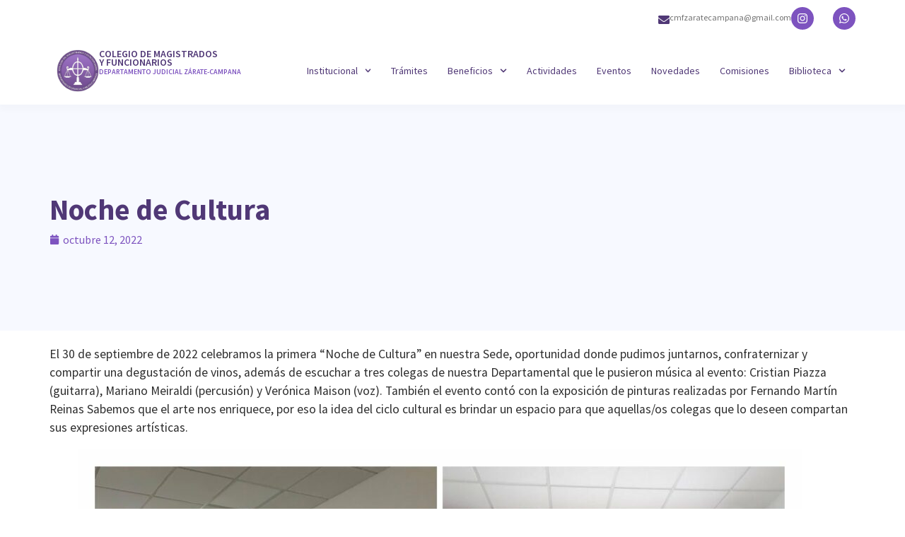

--- FILE ---
content_type: text/css; charset=UTF-8
request_url: https://cmfzaratecampana.com.ar/wp-content/uploads/elementor/css/post-5.css?ver=1768306862
body_size: 126
content:
.elementor-kit-5{--e-global-color-primary:#503876;--e-global-color-secondary:#7D53BF;--e-global-color-text:#707070;--e-global-color-accent:#61CE70;--e-global-color-732be41:#8DA8FF;--e-global-color-0c6a1cb:#2A417C;--e-global-color-7174f86:#2E2E2E;--e-global-typography-primary-font-family:"Source Sans Pro";--e-global-typography-primary-font-weight:600;--e-global-typography-secondary-font-family:"Source Sans Pro";--e-global-typography-secondary-font-weight:400;--e-global-typography-text-font-family:"Source Sans Pro";--e-global-typography-text-font-weight:400;--e-global-typography-accent-font-family:"Source Sans Pro";--e-global-typography-accent-font-weight:500;color:#272727;font-family:"Source Sans Pro", Sans-serif;font-weight:400;}.elementor-kit-5 button,.elementor-kit-5 input[type="button"],.elementor-kit-5 input[type="submit"],.elementor-kit-5 .elementor-button{background-color:var( --e-global-color-secondary );color:#FFFFFF;}.elementor-kit-5 button:hover,.elementor-kit-5 button:focus,.elementor-kit-5 input[type="button"]:hover,.elementor-kit-5 input[type="button"]:focus,.elementor-kit-5 input[type="submit"]:hover,.elementor-kit-5 input[type="submit"]:focus,.elementor-kit-5 .elementor-button:hover,.elementor-kit-5 .elementor-button:focus{background-color:var( --e-global-color-primary );}.elementor-kit-5 e-page-transition{background-color:#FFBC7D;}.elementor-kit-5 p{margin-block-end:1em;}.elementor-kit-5 a{color:var( --e-global-color-primary );}.elementor-kit-5 h1{color:#503876;font-family:"Source Sans Pro", Sans-serif;font-size:2.6em;font-weight:700;}.elementor-kit-5 h2{color:var( --e-global-color-0c6a1cb );font-size:2em;}.elementor-section.elementor-section-boxed > .elementor-container{max-width:1140px;}.e-con{--container-max-width:1140px;}.elementor-widget:not(:last-child){margin-block-end:20px;}.elementor-element{--widgets-spacing:20px 20px;--widgets-spacing-row:20px;--widgets-spacing-column:20px;}{}h1.entry-title{display:var(--page-title-display);}.site-header .site-branding{flex-direction:column;align-items:stretch;}.site-header{padding-inline-end:0px;padding-inline-start:0px;}.site-footer .site-branding{flex-direction:column;align-items:stretch;}@media(max-width:1024px){.elementor-section.elementor-section-boxed > .elementor-container{max-width:1024px;}.e-con{--container-max-width:1024px;}}@media(max-width:767px){.elementor-kit-5 h1{font-size:2em;}.elementor-kit-5 h2{font-size:1.6em;}.elementor-section.elementor-section-boxed > .elementor-container{max-width:767px;}.e-con{--container-max-width:767px;}}

--- FILE ---
content_type: text/css; charset=UTF-8
request_url: https://cmfzaratecampana.com.ar/wp-content/uploads/elementor/css/post-2877.css?ver=1768306863
body_size: 1611
content:
.elementor-2877 .elementor-element.elementor-element-5ff57561{--display:flex;--flex-direction:row;--container-widget-width:calc( ( 1 - var( --container-widget-flex-grow ) ) * 100% );--container-widget-height:100%;--container-widget-flex-grow:1;--container-widget-align-self:stretch;--flex-wrap-mobile:wrap;--justify-content:flex-end;--align-items:center;--gap:16px 16px;--row-gap:16px;--column-gap:16px;}.elementor-2877 .elementor-element.elementor-element-2ccc6741{--display:flex;--flex-direction:row;--container-widget-width:calc( ( 1 - var( --container-widget-flex-grow ) ) * 100% );--container-widget-height:100%;--container-widget-flex-grow:1;--container-widget-align-self:stretch;--flex-wrap-mobile:wrap;--justify-content:flex-start;--align-items:center;--gap:6px 6px;--row-gap:6px;--column-gap:6px;--margin-top:0px;--margin-bottom:0px;--margin-left:0px;--margin-right:0px;--padding-top:0px;--padding-bottom:0px;--padding-left:0px;--padding-right:0px;}.elementor-2877 .elementor-element.elementor-element-2ccc6741.e-con{--flex-grow:0;--flex-shrink:1;}.elementor-widget-icon.elementor-view-stacked .elementor-icon{background-color:var( --e-global-color-primary );}.elementor-widget-icon.elementor-view-framed .elementor-icon, .elementor-widget-icon.elementor-view-default .elementor-icon{color:var( --e-global-color-primary );border-color:var( --e-global-color-primary );}.elementor-widget-icon.elementor-view-framed .elementor-icon, .elementor-widget-icon.elementor-view-default .elementor-icon svg{fill:var( --e-global-color-primary );}.elementor-2877 .elementor-element.elementor-element-97c51c7 > .elementor-widget-container{padding:7px 0px 0px 0px;}.elementor-2877 .elementor-element.elementor-element-97c51c7 .elementor-icon-wrapper{text-align:center;}.elementor-2877 .elementor-element.elementor-element-97c51c7 .elementor-icon{font-size:16px;}.elementor-2877 .elementor-element.elementor-element-97c51c7 .elementor-icon svg{height:16px;}.elementor-widget-heading .elementor-heading-title{font-family:var( --e-global-typography-primary-font-family ), Sans-serif;font-weight:var( --e-global-typography-primary-font-weight );line-height:var( --e-global-typography-primary-line-height );word-spacing:var( --e-global-typography-primary-word-spacing );color:var( --e-global-color-primary );}.elementor-2877 .elementor-element.elementor-element-98dde0d .elementor-heading-title{font-family:"Source Sans Pro", Sans-serif;font-size:12px;font-weight:400;color:var( --e-global-color-text );}.elementor-2877 .elementor-element.elementor-element-16f4aced{--grid-template-columns:repeat(0, auto);width:auto;max-width:auto;--icon-size:16px;--grid-column-gap:24px;--grid-row-gap:0px;}.elementor-2877 .elementor-element.elementor-element-16f4aced .elementor-widget-container{text-align:right;}.elementor-2877 .elementor-element.elementor-element-16f4aced > .elementor-widget-container{padding:0px 0px 0px 0px;}.elementor-2877 .elementor-element.elementor-element-16f4aced .elementor-social-icon{background-color:#7D53BF;--icon-padding:0.5em;}.elementor-2877 .elementor-element.elementor-element-79d613af{--display:flex;--flex-direction:row;--container-widget-width:calc( ( 1 - var( --container-widget-flex-grow ) ) * 100% );--container-widget-height:100%;--container-widget-flex-grow:1;--container-widget-align-self:stretch;--flex-wrap-mobile:wrap;--justify-content:space-between;--align-items:center;--overlay-opacity:0.5;--border-radius:0px 0px 0px 0px;box-shadow:0px 6px 8px 2px rgba(0, 0, 0, 0.02);--padding-top:8px;--padding-bottom:08px;--padding-left:20px;--padding-right:20px;--z-index:9999;}.elementor-2877 .elementor-element.elementor-element-79d613af:not(.elementor-motion-effects-element-type-background), .elementor-2877 .elementor-element.elementor-element-79d613af > .elementor-motion-effects-container > .elementor-motion-effects-layer{background-color:#FFFFFF;}.elementor-2877 .elementor-element.elementor-element-79d613af::before, .elementor-2877 .elementor-element.elementor-element-79d613af > .elementor-background-video-container::before, .elementor-2877 .elementor-element.elementor-element-79d613af > .e-con-inner > .elementor-background-video-container::before, .elementor-2877 .elementor-element.elementor-element-79d613af > .elementor-background-slideshow::before, .elementor-2877 .elementor-element.elementor-element-79d613af > .e-con-inner > .elementor-background-slideshow::before, .elementor-2877 .elementor-element.elementor-element-79d613af > .elementor-motion-effects-container > .elementor-motion-effects-layer::before{background-color:#FFFFFF;--background-overlay:'';}.elementor-2877 .elementor-element.elementor-element-79d613af.jet-sticky-section--stuck.jet-sticky-transition-in, .elementor-2877 .elementor-element.elementor-element-79d613af.jet-sticky-section--stuck.jet-sticky-transition-out{transition:margin 0.1s, padding 0.1s, background 0.1s, box-shadow 0.1s;}.elementor-2877 .elementor-element.elementor-element-79d613af.jet-sticky-section--stuck.jet-sticky-transition-in > .elementor-container, .elementor-2877 .elementor-element.elementor-element-79d613af.jet-sticky-section--stuck.jet-sticky-transition-out > .elementor-container{transition:min-height 0.1s;}.elementor-2877 .elementor-element.elementor-element-78159b3{--display:flex;--flex-direction:row;--container-widget-width:calc( ( 1 - var( --container-widget-flex-grow ) ) * 100% );--container-widget-height:100%;--container-widget-flex-grow:1;--container-widget-align-self:stretch;--flex-wrap-mobile:wrap;--align-items:center;}.elementor-2877 .elementor-element.elementor-element-78159b3.e-con{--flex-grow:0;--flex-shrink:0;}.elementor-widget-theme-site-logo .widget-image-caption{color:var( --e-global-color-text );font-family:var( --e-global-typography-text-font-family ), Sans-serif;font-weight:var( --e-global-typography-text-font-weight );line-height:var( --e-global-typography-text-line-height );word-spacing:var( --e-global-typography-text-word-spacing );}.elementor-2877 .elementor-element.elementor-element-3cf5f264 img{width:60px;}.elementor-2877 .elementor-element.elementor-element-d49405a > .elementor-widget-container{margin:0px 0px 0px 0px;}.elementor-2877 .elementor-element.elementor-element-d49405a .elementor-heading-title{font-family:"Source Sans Pro", Sans-serif;font-size:14px;font-weight:600;text-transform:capitalize;line-height:0.9em;color:var( --e-global-color-primary );}.elementor-widget-nav-menu .elementor-nav-menu .elementor-item{font-family:var( --e-global-typography-primary-font-family ), Sans-serif;font-weight:var( --e-global-typography-primary-font-weight );line-height:var( --e-global-typography-primary-line-height );word-spacing:var( --e-global-typography-primary-word-spacing );}.elementor-widget-nav-menu .elementor-nav-menu--main .elementor-item{color:var( --e-global-color-text );fill:var( --e-global-color-text );}.elementor-widget-nav-menu .elementor-nav-menu--main .elementor-item:hover,
					.elementor-widget-nav-menu .elementor-nav-menu--main .elementor-item.elementor-item-active,
					.elementor-widget-nav-menu .elementor-nav-menu--main .elementor-item.highlighted,
					.elementor-widget-nav-menu .elementor-nav-menu--main .elementor-item:focus{color:var( --e-global-color-accent );fill:var( --e-global-color-accent );}.elementor-widget-nav-menu .elementor-nav-menu--main:not(.e--pointer-framed) .elementor-item:before,
					.elementor-widget-nav-menu .elementor-nav-menu--main:not(.e--pointer-framed) .elementor-item:after{background-color:var( --e-global-color-accent );}.elementor-widget-nav-menu .e--pointer-framed .elementor-item:before,
					.elementor-widget-nav-menu .e--pointer-framed .elementor-item:after{border-color:var( --e-global-color-accent );}.elementor-widget-nav-menu{--e-nav-menu-divider-color:var( --e-global-color-text );}.elementor-widget-nav-menu .elementor-nav-menu--dropdown .elementor-item, .elementor-widget-nav-menu .elementor-nav-menu--dropdown  .elementor-sub-item{font-family:var( --e-global-typography-accent-font-family ), Sans-serif;font-weight:var( --e-global-typography-accent-font-weight );word-spacing:var( --e-global-typography-accent-word-spacing );}.elementor-2877 .elementor-element.elementor-element-6175bcf4{--e-transform-transition-duration:100ms;--nav-menu-icon-size:30px;}.elementor-2877 .elementor-element.elementor-element-6175bcf4 .elementor-menu-toggle{margin-left:auto;background-color:rgba(0,0,0,0);border-width:0px;border-radius:0px;}.elementor-2877 .elementor-element.elementor-element-6175bcf4 .elementor-nav-menu .elementor-item{font-family:"Source Sans Pro", Sans-serif;font-size:14px;font-weight:500;text-transform:capitalize;}.elementor-2877 .elementor-element.elementor-element-6175bcf4 .elementor-nav-menu--main .elementor-item{color:var( --e-global-color-primary );fill:var( --e-global-color-primary );padding-left:14px;padding-right:14px;}.elementor-2877 .elementor-element.elementor-element-6175bcf4 .elementor-nav-menu--main .elementor-item:hover,
					.elementor-2877 .elementor-element.elementor-element-6175bcf4 .elementor-nav-menu--main .elementor-item.elementor-item-active,
					.elementor-2877 .elementor-element.elementor-element-6175bcf4 .elementor-nav-menu--main .elementor-item.highlighted,
					.elementor-2877 .elementor-element.elementor-element-6175bcf4 .elementor-nav-menu--main .elementor-item:focus{color:var( --e-global-color-secondary );fill:var( --e-global-color-secondary );}.elementor-2877 .elementor-element.elementor-element-6175bcf4 .elementor-nav-menu--main:not(.e--pointer-framed) .elementor-item:before,
					.elementor-2877 .elementor-element.elementor-element-6175bcf4 .elementor-nav-menu--main:not(.e--pointer-framed) .elementor-item:after{background-color:var( --e-global-color-primary );}.elementor-2877 .elementor-element.elementor-element-6175bcf4 .e--pointer-framed .elementor-item:before,
					.elementor-2877 .elementor-element.elementor-element-6175bcf4 .e--pointer-framed .elementor-item:after{border-color:var( --e-global-color-primary );}.elementor-2877 .elementor-element.elementor-element-6175bcf4 .elementor-nav-menu--main .elementor-item.elementor-item-active{color:var( --e-global-color-primary );}.elementor-2877 .elementor-element.elementor-element-6175bcf4 .e--pointer-framed .elementor-item:before{border-width:1px;}.elementor-2877 .elementor-element.elementor-element-6175bcf4 .e--pointer-framed.e--animation-draw .elementor-item:before{border-width:0 0 1px 1px;}.elementor-2877 .elementor-element.elementor-element-6175bcf4 .e--pointer-framed.e--animation-draw .elementor-item:after{border-width:1px 1px 0 0;}.elementor-2877 .elementor-element.elementor-element-6175bcf4 .e--pointer-framed.e--animation-corners .elementor-item:before{border-width:1px 0 0 1px;}.elementor-2877 .elementor-element.elementor-element-6175bcf4 .e--pointer-framed.e--animation-corners .elementor-item:after{border-width:0 1px 1px 0;}.elementor-2877 .elementor-element.elementor-element-6175bcf4 .e--pointer-underline .elementor-item:after,
					 .elementor-2877 .elementor-element.elementor-element-6175bcf4 .e--pointer-overline .elementor-item:before,
					 .elementor-2877 .elementor-element.elementor-element-6175bcf4 .e--pointer-double-line .elementor-item:before,
					 .elementor-2877 .elementor-element.elementor-element-6175bcf4 .e--pointer-double-line .elementor-item:after{height:1px;}.elementor-2877 .elementor-element.elementor-element-6175bcf4 .elementor-nav-menu--dropdown a, .elementor-2877 .elementor-element.elementor-element-6175bcf4 .elementor-menu-toggle{color:var( --e-global-color-primary );fill:var( --e-global-color-primary );}.elementor-2877 .elementor-element.elementor-element-6175bcf4 .elementor-nav-menu--dropdown a:hover,
					.elementor-2877 .elementor-element.elementor-element-6175bcf4 .elementor-nav-menu--dropdown a:focus,
					.elementor-2877 .elementor-element.elementor-element-6175bcf4 .elementor-nav-menu--dropdown a.elementor-item-active,
					.elementor-2877 .elementor-element.elementor-element-6175bcf4 .elementor-nav-menu--dropdown a.highlighted,
					.elementor-2877 .elementor-element.elementor-element-6175bcf4 .elementor-menu-toggle:hover,
					.elementor-2877 .elementor-element.elementor-element-6175bcf4 .elementor-menu-toggle:focus{color:var( --e-global-color-primary );}.elementor-2877 .elementor-element.elementor-element-6175bcf4 .elementor-nav-menu--dropdown a:hover,
					.elementor-2877 .elementor-element.elementor-element-6175bcf4 .elementor-nav-menu--dropdown a:focus,
					.elementor-2877 .elementor-element.elementor-element-6175bcf4 .elementor-nav-menu--dropdown a.elementor-item-active,
					.elementor-2877 .elementor-element.elementor-element-6175bcf4 .elementor-nav-menu--dropdown a.highlighted{background-color:#E7D7FF40;}.elementor-2877 .elementor-element.elementor-element-6175bcf4 .elementor-nav-menu--dropdown .elementor-item, .elementor-2877 .elementor-element.elementor-element-6175bcf4 .elementor-nav-menu--dropdown  .elementor-sub-item{font-family:"Source Sans Pro", Sans-serif;font-size:14px;font-weight:500;text-transform:capitalize;letter-spacing:0.1px;}.elementor-2877 .elementor-element.elementor-element-6175bcf4 .elementor-nav-menu--dropdown a{padding-left:40px;padding-right:40px;padding-top:20px;padding-bottom:20px;}.elementor-2877 .elementor-element.elementor-element-6175bcf4 .elementor-nav-menu--dropdown li:not(:last-child){border-style:solid;border-color:#E7D7FF;border-bottom-width:1px;}.elementor-2877 .elementor-element.elementor-element-6175bcf4 div.elementor-menu-toggle{color:var( --e-global-color-primary );}.elementor-2877 .elementor-element.elementor-element-6175bcf4 div.elementor-menu-toggle svg{fill:var( --e-global-color-primary );}.elementor-2877 .elementor-element.elementor-element-6175bcf4 div.elementor-menu-toggle:hover, .elementor-2877 .elementor-element.elementor-element-6175bcf4 div.elementor-menu-toggle:focus{color:var( --e-global-color-secondary );}.elementor-2877 .elementor-element.elementor-element-6175bcf4 div.elementor-menu-toggle:hover svg, .elementor-2877 .elementor-element.elementor-element-6175bcf4 div.elementor-menu-toggle:focus svg{fill:var( --e-global-color-secondary );}.elementor-theme-builder-content-area{height:400px;}.elementor-location-header:before, .elementor-location-footer:before{content:"";display:table;clear:both;}@media(min-width:768px){.elementor-2877 .elementor-element.elementor-element-78159b3{--width:24.571%;}}@media(max-width:1024px){.elementor-2877 .elementor-element.elementor-element-5ff57561{--margin-top:0px;--margin-bottom:0px;--margin-left:0px;--margin-right:0px;--padding-top:8px;--padding-bottom:8px;--padding-left:8px;--padding-right:8px;}.elementor-2877 .elementor-element.elementor-element-2ccc6741{--justify-content:flex-start;--margin-top:0px;--margin-bottom:0px;--margin-left:0px;--margin-right:0px;--padding-top:0px;--padding-bottom:0px;--padding-left:0px;--padding-right:0px;}.elementor-widget-heading .elementor-heading-title{line-height:var( --e-global-typography-primary-line-height );word-spacing:var( --e-global-typography-primary-word-spacing );}.elementor-2877 .elementor-element.elementor-element-16f4aced{--icon-size:10px;--grid-column-gap:21px;}.elementor-2877 .elementor-element.elementor-element-79d613af{--flex-direction:row;--container-widget-width:initial;--container-widget-height:100%;--container-widget-flex-grow:1;--container-widget-align-self:stretch;--flex-wrap-mobile:wrap;--justify-content:space-between;--padding-top:0px;--padding-bottom:0px;--padding-left:20px;--padding-right:20px;}.elementor-widget-theme-site-logo .widget-image-caption{line-height:var( --e-global-typography-text-line-height );word-spacing:var( --e-global-typography-text-word-spacing );}.elementor-widget-nav-menu .elementor-nav-menu .elementor-item{line-height:var( --e-global-typography-primary-line-height );word-spacing:var( --e-global-typography-primary-word-spacing );}.elementor-widget-nav-menu .elementor-nav-menu--dropdown .elementor-item, .elementor-widget-nav-menu .elementor-nav-menu--dropdown  .elementor-sub-item{word-spacing:var( --e-global-typography-accent-word-spacing );}.elementor-2877 .elementor-element.elementor-element-6175bcf4 > .elementor-widget-container{margin:0px 0px 0px 0px;padding:0px 0px 0px 0px;}.elementor-2877 .elementor-element.elementor-element-6175bcf4 .e--pointer-framed .elementor-item:before{border-width:1px;}.elementor-2877 .elementor-element.elementor-element-6175bcf4 .e--pointer-framed.e--animation-draw .elementor-item:before{border-width:0 0 1px 1px;}.elementor-2877 .elementor-element.elementor-element-6175bcf4 .e--pointer-framed.e--animation-draw .elementor-item:after{border-width:1px 1px 0 0;}.elementor-2877 .elementor-element.elementor-element-6175bcf4 .e--pointer-framed.e--animation-corners .elementor-item:before{border-width:1px 0 0 1px;}.elementor-2877 .elementor-element.elementor-element-6175bcf4 .e--pointer-framed.e--animation-corners .elementor-item:after{border-width:0 1px 1px 0;}.elementor-2877 .elementor-element.elementor-element-6175bcf4 .e--pointer-underline .elementor-item:after,
					 .elementor-2877 .elementor-element.elementor-element-6175bcf4 .e--pointer-overline .elementor-item:before,
					 .elementor-2877 .elementor-element.elementor-element-6175bcf4 .e--pointer-double-line .elementor-item:before,
					 .elementor-2877 .elementor-element.elementor-element-6175bcf4 .e--pointer-double-line .elementor-item:after{height:1px;}.elementor-2877 .elementor-element.elementor-element-6175bcf4 .elementor-nav-menu--main .elementor-item{padding-top:5px;padding-bottom:5px;}.elementor-2877 .elementor-element.elementor-element-6175bcf4 .elementor-nav-menu--dropdown .elementor-item, .elementor-2877 .elementor-element.elementor-element-6175bcf4 .elementor-nav-menu--dropdown  .elementor-sub-item{font-size:1.2em;}}@media(max-width:767px){.elementor-2877 .elementor-element.elementor-element-5ff57561{--justify-content:space-evenly;--gap:2em 2em;--row-gap:2em;--column-gap:2em;--margin-top:0px;--margin-bottom:0px;--margin-left:0px;--margin-right:0px;--padding-top:8px;--padding-bottom:8px;--padding-left:8px;--padding-right:8px;}.elementor-2877 .elementor-element.elementor-element-2ccc6741{--flex-direction:row;--container-widget-width:initial;--container-widget-height:100%;--container-widget-flex-grow:1;--container-widget-align-self:stretch;--flex-wrap-mobile:wrap;--gap:8px 8px;--row-gap:8px;--column-gap:8px;--flex-wrap:nowrap;--margin-top:0px;--margin-bottom:0px;--margin-left:0px;--margin-right:0px;--padding-top:0px;--padding-bottom:0px;--padding-left:0px;--padding-right:0px;}.elementor-2877 .elementor-element.elementor-element-2ccc6741.e-con{--order:-99999 /* order start hack */;--flex-grow:0;--flex-shrink:0;}.elementor-2877 .elementor-element.elementor-element-97c51c7 > .elementor-widget-container{margin:0px 0px 0px 0px;}.elementor-2877 .elementor-element.elementor-element-97c51c7 .elementor-icon-wrapper{text-align:start;}.elementor-widget-heading .elementor-heading-title{line-height:var( --e-global-typography-primary-line-height );word-spacing:var( --e-global-typography-primary-word-spacing );}.elementor-2877 .elementor-element.elementor-element-98dde0d{text-align:start;}.elementor-2877 .elementor-element.elementor-element-16f4aced{--grid-template-columns:repeat(0, auto);--icon-size:16px;--grid-column-gap:16px;}.elementor-2877 .elementor-element.elementor-element-16f4aced .elementor-widget-container{text-align:right;}.elementor-2877 .elementor-element.elementor-element-16f4aced.elementor-element{--align-self:center;--order:99999 /* order end hack */;--flex-grow:0;--flex-shrink:0;}.elementor-2877 .elementor-element.elementor-element-79d613af{--content-width:100%;--flex-direction:row;--container-widget-width:calc( ( 1 - var( --container-widget-flex-grow ) ) * 100% );--container-widget-height:100%;--container-widget-flex-grow:1;--container-widget-align-self:stretch;--flex-wrap-mobile:wrap;--justify-content:space-between;--align-items:center;--gap:6px 6px;--row-gap:6px;--column-gap:6px;--flex-wrap:nowrap;--margin-top:2px;--margin-bottom:0px;--margin-left:0px;--margin-right:0px;--padding-top:2px;--padding-bottom:0px;--padding-left:20px;--padding-right:20px;}.elementor-2877 .elementor-element.elementor-element-78159b3{--justify-content:flex-start;--gap:0.6em 0.6em;--row-gap:0.6em;--column-gap:0.6em;--padding-top:0px;--padding-bottom:0px;--padding-left:0px;--padding-right:0px;}.elementor-widget-theme-site-logo .widget-image-caption{line-height:var( --e-global-typography-text-line-height );word-spacing:var( --e-global-typography-text-word-spacing );}.elementor-2877 .elementor-element.elementor-element-3cf5f264{width:initial;max-width:initial;text-align:center;}.elementor-2877 .elementor-element.elementor-element-3cf5f264 > .elementor-widget-container{padding:4px 0px 4px 0px;}.elementor-2877 .elementor-element.elementor-element-3cf5f264 img{width:50px;height:50px;}.elementor-2877 .elementor-element.elementor-element-d49405a{text-align:start;}.elementor-2877 .elementor-element.elementor-element-d49405a .elementor-heading-title{font-size:0.9em;}.elementor-widget-nav-menu .elementor-nav-menu .elementor-item{line-height:var( --e-global-typography-primary-line-height );word-spacing:var( --e-global-typography-primary-word-spacing );}.elementor-widget-nav-menu .elementor-nav-menu--dropdown .elementor-item, .elementor-widget-nav-menu .elementor-nav-menu--dropdown  .elementor-sub-item{word-spacing:var( --e-global-typography-accent-word-spacing );}.elementor-2877 .elementor-element.elementor-element-6175bcf4 .e--pointer-framed .elementor-item:before{border-width:20px;}.elementor-2877 .elementor-element.elementor-element-6175bcf4 .e--pointer-framed.e--animation-draw .elementor-item:before{border-width:0 0 20px 20px;}.elementor-2877 .elementor-element.elementor-element-6175bcf4 .e--pointer-framed.e--animation-draw .elementor-item:after{border-width:20px 20px 0 0;}.elementor-2877 .elementor-element.elementor-element-6175bcf4 .e--pointer-framed.e--animation-corners .elementor-item:before{border-width:20px 0 0 20px;}.elementor-2877 .elementor-element.elementor-element-6175bcf4 .e--pointer-framed.e--animation-corners .elementor-item:after{border-width:0 20px 20px 0;}.elementor-2877 .elementor-element.elementor-element-6175bcf4 .e--pointer-underline .elementor-item:after,
					 .elementor-2877 .elementor-element.elementor-element-6175bcf4 .e--pointer-overline .elementor-item:before,
					 .elementor-2877 .elementor-element.elementor-element-6175bcf4 .e--pointer-double-line .elementor-item:before,
					 .elementor-2877 .elementor-element.elementor-element-6175bcf4 .e--pointer-double-line .elementor-item:after{height:20px;}.elementor-2877 .elementor-element.elementor-element-6175bcf4 .elementor-nav-menu--main .elementor-item{padding-left:20px;padding-right:20px;}.elementor-2877 .elementor-element.elementor-element-6175bcf4{--e-nav-menu-horizontal-menu-item-margin:calc( 20px / 2 );--nav-menu-icon-size:26px;}.elementor-2877 .elementor-element.elementor-element-6175bcf4 .elementor-nav-menu--main:not(.elementor-nav-menu--layout-horizontal) .elementor-nav-menu > li:not(:last-child){margin-bottom:20px;}.elementor-2877 .elementor-element.elementor-element-6175bcf4 .elementor-nav-menu--dropdown .elementor-item, .elementor-2877 .elementor-element.elementor-element-6175bcf4 .elementor-nav-menu--dropdown  .elementor-sub-item{font-size:1.1em;}.elementor-2877 .elementor-element.elementor-element-6175bcf4 .elementor-nav-menu--dropdown a{padding-left:20px;padding-right:20px;padding-top:20px;padding-bottom:20px;}}/* Start custom CSS for container, class: .elementor-element-2ccc6741 */.elementor-2877 .elementor-element.elementor-element-2ccc6741{width:auto; }/* End custom CSS */
/* Start custom CSS for container, class: .elementor-element-78159b3 */.elementor-2877 .elementor-element.elementor-element-78159b3{width:auto;}/* End custom CSS */

--- FILE ---
content_type: text/css; charset=UTF-8
request_url: https://cmfzaratecampana.com.ar/wp-content/uploads/elementor/css/post-256.css?ver=1768306863
body_size: 767
content:
.elementor-256 .elementor-element.elementor-element-6244e83{--display:flex;--flex-direction:row;--container-widget-width:initial;--container-widget-height:100%;--container-widget-flex-grow:1;--container-widget-align-self:stretch;--flex-wrap-mobile:wrap;--margin-top:0px;--margin-bottom:0px;--margin-left:0px;--margin-right:0px;--padding-top:54px;--padding-bottom:60px;--padding-left:0px;--padding-right:0px;}.elementor-256 .elementor-element.elementor-element-6244e83:not(.elementor-motion-effects-element-type-background), .elementor-256 .elementor-element.elementor-element-6244e83 > .elementor-motion-effects-container > .elementor-motion-effects-layer{background-color:#282828;}.elementor-256 .elementor-element.elementor-element-6244e83.e-con{--align-self:flex-end;}.elementor-256 .elementor-element.elementor-element-ee09492{--display:flex;--flex-direction:row;--container-widget-width:calc( ( 1 - var( --container-widget-flex-grow ) ) * 100% );--container-widget-height:100%;--container-widget-flex-grow:1;--container-widget-align-self:stretch;--flex-wrap-mobile:wrap;--justify-content:flex-start;--align-items:center;--flex-wrap:nowrap;}.elementor-256 .elementor-element.elementor-element-ee09492.e-con{--align-self:flex-start;--flex-grow:0;--flex-shrink:1;}.elementor-256 .elementor-element.elementor-element-0ff9448{--display:flex;--flex-direction:row;--container-widget-width:initial;--container-widget-height:100%;--container-widget-flex-grow:1;--container-widget-align-self:stretch;--flex-wrap-mobile:wrap;}.elementor-256 .elementor-element.elementor-element-0ff9448.e-con{--flex-grow:0;--flex-shrink:0;}.elementor-256 .elementor-element.elementor-element-df756e2{--display:flex;--flex-direction:column;--container-widget-width:calc( ( 1 - var( --container-widget-flex-grow ) ) * 100% );--container-widget-height:initial;--container-widget-flex-grow:0;--container-widget-align-self:initial;--flex-wrap-mobile:wrap;--align-items:flex-start;--flex-wrap:nowrap;}.elementor-256 .elementor-element.elementor-element-df756e2.e-con{--align-self:flex-start;--order:-99999 /* order start hack */;--flex-grow:2;--flex-shrink:1;}.elementor-widget-image .widget-image-caption{color:var( --e-global-color-text );font-family:var( --e-global-typography-text-font-family ), Sans-serif;font-weight:var( --e-global-typography-text-font-weight );line-height:var( --e-global-typography-text-line-height );word-spacing:var( --e-global-typography-text-word-spacing );}.elementor-256 .elementor-element.elementor-element-0cbe99a img{width:94px;}.elementor-widget-heading .elementor-heading-title{font-family:var( --e-global-typography-primary-font-family ), Sans-serif;font-weight:var( --e-global-typography-primary-font-weight );line-height:var( --e-global-typography-primary-line-height );word-spacing:var( --e-global-typography-primary-word-spacing );color:var( --e-global-color-primary );}.elementor-256 .elementor-element.elementor-element-eb1961a > .elementor-widget-container{margin:0px 0px 0px 0px;}.elementor-256 .elementor-element.elementor-element-eb1961a .elementor-heading-title{font-family:"Source Sans Pro", Sans-serif;font-size:18px;font-weight:600;text-transform:capitalize;color:#FFFFFF;}.elementor-256 .elementor-element.elementor-element-61473ab{--display:flex;--flex-direction:row;--container-widget-width:initial;--container-widget-height:100%;--container-widget-flex-grow:1;--container-widget-align-self:stretch;--flex-wrap-mobile:wrap;}.elementor-256 .elementor-element.elementor-element-6796d91{--display:flex;--flex-direction:column;--container-widget-width:calc( ( 1 - var( --container-widget-flex-grow ) ) * 100% );--container-widget-height:initial;--container-widget-flex-grow:0;--container-widget-align-self:initial;--flex-wrap-mobile:wrap;--justify-content:flex-start;--align-items:flex-start;--gap:2px 2px;--row-gap:2px;--column-gap:2px;}.elementor-256 .elementor-element.elementor-element-6796d91.e-con{--align-self:flex-start;--flex-grow:1;--flex-shrink:1;}.elementor-256 .elementor-element.elementor-element-499a64d > .elementor-widget-container{margin:0px 0px 0px 0px;padding:4px 0px 4px 0px;}.elementor-256 .elementor-element.elementor-element-499a64d .elementor-heading-title{font-family:"Source Sans Pro", Sans-serif;font-size:14px;font-weight:600;color:#FFFFFF;}.elementor-256 .elementor-element.elementor-element-d7019cb > .elementor-widget-container{margin:0px 0px 0px 8px;padding:4px 0px 4px 0px;}.elementor-256 .elementor-element.elementor-element-d7019cb .elementor-heading-title{font-family:"Source Sans Pro", Sans-serif;font-size:14px;font-weight:600;color:#FFFFFF82;}.elementor-256 .elementor-element.elementor-element-eec1328 > .elementor-widget-container{margin:0px 0px 0px 8px;padding:4px 0px 4px 0px;}.elementor-256 .elementor-element.elementor-element-eec1328 .elementor-heading-title{font-family:"Source Sans Pro", Sans-serif;font-size:14px;font-weight:600;color:#FFFFFF82;}.elementor-256 .elementor-element.elementor-element-c891903 > .elementor-widget-container{margin:0px 0px 0px 0px;padding:4px 0px 4px 0px;}.elementor-256 .elementor-element.elementor-element-c891903 .elementor-heading-title{font-family:"Source Sans Pro", Sans-serif;font-size:14px;font-weight:600;color:#FFFFFF;}.elementor-256 .elementor-element.elementor-element-d22f08e{--display:flex;--flex-direction:column;--container-widget-width:calc( ( 1 - var( --container-widget-flex-grow ) ) * 100% );--container-widget-height:initial;--container-widget-flex-grow:0;--container-widget-align-self:initial;--flex-wrap-mobile:wrap;--justify-content:flex-start;--align-items:flex-start;--gap:2px 2px;--row-gap:2px;--column-gap:2px;}.elementor-256 .elementor-element.elementor-element-d22f08e.e-con{--align-self:flex-start;--flex-grow:1;--flex-shrink:1;}.elementor-256 .elementor-element.elementor-element-52db285 > .elementor-widget-container{margin:0px 0px 0px 0px;padding:4px 0px 4px 0px;}.elementor-256 .elementor-element.elementor-element-52db285 .elementor-heading-title{font-family:"Source Sans Pro", Sans-serif;font-size:14px;font-weight:600;color:#FFFFFF;}.elementor-256 .elementor-element.elementor-element-57c8095 > .elementor-widget-container{margin:0px 0px 0px 8px;padding:4px 0px 4px 0px;}.elementor-256 .elementor-element.elementor-element-57c8095 .elementor-heading-title{font-family:"Source Sans Pro", Sans-serif;font-size:14px;font-weight:600;color:#FFFFFF82;}.elementor-256 .elementor-element.elementor-element-572f86a > .elementor-widget-container{margin:0px 0px 0px 8px;padding:4px 0px 4px 0px;}.elementor-256 .elementor-element.elementor-element-572f86a .elementor-heading-title{font-family:"Source Sans Pro", Sans-serif;font-size:14px;font-weight:600;color:#FFFFFF82;}.elementor-256 .elementor-element.elementor-element-b40171b > .elementor-widget-container{margin:0px 0px 0px 0px;padding:4px 0px 4px 0px;}.elementor-256 .elementor-element.elementor-element-b40171b .elementor-heading-title{font-family:"Source Sans Pro", Sans-serif;font-size:14px;font-weight:600;color:#FFFFFF;}.elementor-256 .elementor-element.elementor-element-e131006 > .elementor-widget-container{margin:0px 0px 0px 0px;padding:4px 0px 4px 0px;}.elementor-256 .elementor-element.elementor-element-e131006 .elementor-heading-title{font-family:"Source Sans Pro", Sans-serif;font-size:14px;font-weight:600;color:#FFFFFF;}.elementor-256 .elementor-element.elementor-element-3fc40e7{--display:flex;--flex-direction:column;--container-widget-width:calc( ( 1 - var( --container-widget-flex-grow ) ) * 100% );--container-widget-height:initial;--container-widget-flex-grow:0;--container-widget-align-self:initial;--flex-wrap-mobile:wrap;--justify-content:flex-start;--align-items:flex-start;--gap:1px 1px;--row-gap:1px;--column-gap:1px;}.elementor-256 .elementor-element.elementor-element-3fc40e7.e-con{--align-self:flex-start;--flex-grow:1;--flex-shrink:1;}.elementor-256 .elementor-element.elementor-element-abc52e6 > .elementor-widget-container{margin:0px 0px 0px 0px;padding:4px 0px 4px 0px;}.elementor-256 .elementor-element.elementor-element-abc52e6 .elementor-heading-title{font-family:"Source Sans Pro", Sans-serif;font-size:14px;font-weight:600;color:#FFFFFF;}.elementor-256 .elementor-element.elementor-element-982b5b6 > .elementor-widget-container{margin:0px 0px 0px 0px;padding:4px 0px 4px 0px;}.elementor-256 .elementor-element.elementor-element-982b5b6 .elementor-heading-title{font-family:"Source Sans Pro", Sans-serif;font-size:14px;font-weight:600;color:#FFFFFF;}.elementor-256 .elementor-element.elementor-element-835adbb > .elementor-widget-container{margin:0px 0px 0px 0px;padding:4px 0px 4px 0px;}.elementor-256 .elementor-element.elementor-element-835adbb .elementor-heading-title{font-family:"Source Sans Pro", Sans-serif;font-size:14px;font-weight:600;color:#FFFFFF;}.elementor-256 .elementor-element.elementor-element-0e92daf > .elementor-widget-container{margin:0px 0px 0px 8px;padding:4px 0px 4px 0px;}.elementor-256 .elementor-element.elementor-element-0e92daf .elementor-heading-title{font-family:"Source Sans Pro", Sans-serif;font-size:14px;font-weight:600;color:#FFFFFF82;}.elementor-256 .elementor-element.elementor-element-e98a9ac > .elementor-widget-container{margin:0px 0px 0px 8px;padding:4px 0px 4px 0px;}.elementor-256 .elementor-element.elementor-element-e98a9ac .elementor-heading-title{font-family:"Source Sans Pro", Sans-serif;font-size:14px;font-weight:600;color:#FFFFFF82;}.elementor-256 .elementor-element.elementor-element-8a24ddc{--display:flex;--flex-direction:column;--container-widget-width:calc( ( 1 - var( --container-widget-flex-grow ) ) * 100% );--container-widget-height:initial;--container-widget-flex-grow:0;--container-widget-align-self:initial;--flex-wrap-mobile:wrap;--justify-content:flex-start;--align-items:flex-start;--gap:2px 2px;--row-gap:2px;--column-gap:2px;}.elementor-256 .elementor-element.elementor-element-8a24ddc.e-con{--align-self:flex-start;--flex-grow:1;--flex-shrink:1;}.elementor-256 .elementor-element.elementor-element-7a4c16e > .elementor-widget-container{margin:0px 0px 0px 0px;padding:4px 0px 4px 0px;}.elementor-256 .elementor-element.elementor-element-7a4c16e .elementor-heading-title{font-family:"Source Sans Pro", Sans-serif;font-size:14px;font-weight:600;color:#FFFFFF;}.elementor-256 .elementor-element.elementor-element-4b9dcf7{width:initial;max-width:initial;}.elementor-256 .elementor-element.elementor-element-4b9dcf7 > .elementor-widget-container{margin:0px 0px 0px 0px;}.elementor-256 .elementor-element.elementor-element-4b9dcf7.elementor-element{--align-self:flex-start;--flex-grow:0;--flex-shrink:0;}.elementor-256 .elementor-element.elementor-element-4b9dcf7 .elementor-heading-title{font-family:"Source Sans Pro", Sans-serif;font-size:15px;font-weight:400;color:#FFFFFF;}.elementor-256 .elementor-element.elementor-element-3ccc0a1{--grid-template-columns:repeat(0, auto);--icon-size:18px;--grid-column-gap:12px;--grid-row-gap:0px;}.elementor-256 .elementor-element.elementor-element-3ccc0a1 .elementor-widget-container{text-align:left;}.elementor-256 .elementor-element.elementor-element-3ccc0a1 > .elementor-widget-container{margin:016px 0px 0px 0px;}.elementor-256 .elementor-element.elementor-element-3ccc0a1 .elementor-social-icon{background-color:#FFFFFF;}.elementor-256 .elementor-element.elementor-element-3ccc0a1 .elementor-social-icon i{color:var( --e-global-color-primary );}.elementor-256 .elementor-element.elementor-element-3ccc0a1 .elementor-social-icon svg{fill:var( --e-global-color-primary );}.elementor-256 .elementor-element.elementor-element-0c7500e{--display:flex;--flex-direction:row;--container-widget-width:calc( ( 1 - var( --container-widget-flex-grow ) ) * 100% );--container-widget-height:100%;--container-widget-flex-grow:1;--container-widget-align-self:stretch;--flex-wrap-mobile:wrap;--justify-content:space-between;--align-items:center;--margin-top:0px;--margin-bottom:0px;--margin-left:0px;--margin-right:0px;--padding-top:20px;--padding-bottom:020px;--padding-left:0px;--padding-right:0px;}.elementor-256 .elementor-element.elementor-element-0c7500e:not(.elementor-motion-effects-element-type-background), .elementor-256 .elementor-element.elementor-element-0c7500e > .elementor-motion-effects-container > .elementor-motion-effects-layer{background-color:#000000;}.elementor-256 .elementor-element.elementor-element-d5bf396 .elementor-heading-title{font-family:"Source Sans Pro", Sans-serif;font-size:14px;font-weight:500;color:#FFFFFF;}.elementor-256 .elementor-element.elementor-element-9e7c945 .elementor-heading-title{font-family:"Source Sans Pro", Sans-serif;font-size:14px;font-weight:500;color:#FFFFFF;}.elementor-256 .elementor-element.elementor-element-5b5c1df .elementor-heading-title{font-family:"Source Sans Pro", Sans-serif;font-size:14px;font-weight:500;color:#FFFFFF;}.elementor-theme-builder-content-area{height:400px;}.elementor-location-header:before, .elementor-location-footer:before{content:"";display:table;clear:both;}@media(max-width:1024px){.elementor-widget-image .widget-image-caption{line-height:var( --e-global-typography-text-line-height );word-spacing:var( --e-global-typography-text-word-spacing );}.elementor-256 .elementor-element.elementor-element-0cbe99a img{width:74px;}.elementor-widget-heading .elementor-heading-title{line-height:var( --e-global-typography-primary-line-height );word-spacing:var( --e-global-typography-primary-word-spacing );}.elementor-256 .elementor-element.elementor-element-61473ab{--gap:10px 10px;--row-gap:10px;--column-gap:10px;--flex-wrap:wrap;--align-content:flex-start;}.elementor-256 .elementor-element.elementor-element-3ccc0a1{--icon-size:20px;}.elementor-256 .elementor-element.elementor-element-0c7500e{--flex-direction:column;--container-widget-width:100%;--container-widget-height:initial;--container-widget-flex-grow:0;--container-widget-align-self:initial;--flex-wrap-mobile:wrap;}}@media(min-width:768px){.elementor-256 .elementor-element.elementor-element-0ff9448{--width:30.001%;}}@media(max-width:1024px) and (min-width:768px){.elementor-256 .elementor-element.elementor-element-0ff9448{--width:282.41px;}}@media(max-width:767px){.elementor-256 .elementor-element.elementor-element-ee09492{--flex-direction:column;--container-widget-width:100%;--container-widget-height:initial;--container-widget-flex-grow:0;--container-widget-align-self:initial;--flex-wrap-mobile:wrap;}.elementor-256 .elementor-element.elementor-element-df756e2{--flex-direction:row;--container-widget-width:initial;--container-widget-height:100%;--container-widget-flex-grow:1;--container-widget-align-self:stretch;--flex-wrap-mobile:wrap;}.elementor-widget-image .widget-image-caption{line-height:var( --e-global-typography-text-line-height );word-spacing:var( --e-global-typography-text-word-spacing );}.elementor-256 .elementor-element.elementor-element-0cbe99a img{width:65px;}.elementor-widget-heading .elementor-heading-title{line-height:var( --e-global-typography-primary-line-height );word-spacing:var( --e-global-typography-primary-word-spacing );}.elementor-256 .elementor-element.elementor-element-eb1961a{text-align:start;}.elementor-256 .elementor-element.elementor-element-eb1961a .elementor-heading-title{font-size:0.9em;}.elementor-256 .elementor-element.elementor-element-6796d91{--flex-wrap:nowrap;--padding-top:0px;--padding-bottom:0px;--padding-left:0px;--padding-right:0px;}.elementor-256 .elementor-element.elementor-element-d22f08e{--flex-wrap:nowrap;--padding-top:0px;--padding-bottom:0px;--padding-left:0px;--padding-right:0px;}.elementor-256 .elementor-element.elementor-element-3fc40e7{--flex-wrap:nowrap;--padding-top:0px;--padding-bottom:0px;--padding-left:0px;--padding-right:0px;}.elementor-256 .elementor-element.elementor-element-8a24ddc{--flex-wrap:nowrap;--padding-top:0px;--padding-bottom:0px;--padding-left:0px;--padding-right:0px;}.elementor-256 .elementor-element.elementor-element-4b9dcf7{--container-widget-width:50%;--container-widget-flex-grow:0;width:var( --container-widget-width, 50% );max-width:50%;}.elementor-256 .elementor-element.elementor-element-3ccc0a1{--icon-size:16px;--grid-column-gap:16px;}.elementor-256 .elementor-element.elementor-element-5b5c1df{text-align:center;}}

--- FILE ---
content_type: text/css; charset=UTF-8
request_url: https://cmfzaratecampana.com.ar/wp-content/uploads/elementor/css/post-1158.css?ver=1768308199
body_size: 213
content:
.elementor-1158 .elementor-element.elementor-element-36860ab{--display:flex;--flex-direction:column;--container-widget-width:calc( ( 1 - var( --container-widget-flex-grow ) ) * 100% );--container-widget-height:initial;--container-widget-flex-grow:0;--container-widget-align-self:initial;--flex-wrap-mobile:wrap;--justify-content:center;--align-items:center;}.elementor-1158 .elementor-element.elementor-element-36860ab:not(.elementor-motion-effects-element-type-background), .elementor-1158 .elementor-element.elementor-element-36860ab > .elementor-motion-effects-container > .elementor-motion-effects-layer{background-color:#F7F9FF;}.elementor-1158 .elementor-element.elementor-element-fd9f31a{--display:flex;--min-height:300px;--flex-direction:column;--container-widget-width:100%;--container-widget-height:initial;--container-widget-flex-grow:0;--container-widget-align-self:initial;--flex-wrap-mobile:wrap;--justify-content:center;}.elementor-1158 .elementor-element.elementor-element-dc58c5e .jet-listing-dynamic-terms__link{background-color:var( --e-global-color-secondary );color:#FFFFFF;padding:4px 16px 4px 16px;border-radius:24px 24px 24px 24px;}.elementor-1158 .elementor-element.elementor-element-dc58c5e .jet-listing-dynamic-terms{text-align:left;}.elementor-widget-heading .elementor-heading-title{font-family:var( --e-global-typography-primary-font-family ), Sans-serif;font-weight:var( --e-global-typography-primary-font-weight );line-height:var( --e-global-typography-primary-line-height );word-spacing:var( --e-global-typography-primary-word-spacing );color:var( --e-global-color-primary );}.elementor-1158 .elementor-element.elementor-element-9432b80 .elementor-heading-title{font-family:"Source Sans Pro", Sans-serif;font-weight:700;}.elementor-widget-post-info .elementor-icon-list-item:not(:last-child):after{border-color:var( --e-global-color-text );}.elementor-widget-post-info .elementor-icon-list-icon i{color:var( --e-global-color-primary );}.elementor-widget-post-info .elementor-icon-list-icon svg{fill:var( --e-global-color-primary );}.elementor-widget-post-info .elementor-icon-list-text, .elementor-widget-post-info .elementor-icon-list-text a{color:var( --e-global-color-secondary );}.elementor-widget-post-info .elementor-icon-list-item{font-family:var( --e-global-typography-text-font-family ), Sans-serif;font-weight:var( --e-global-typography-text-font-weight );line-height:var( --e-global-typography-text-line-height );word-spacing:var( --e-global-typography-text-word-spacing );}.elementor-1158 .elementor-element.elementor-element-14ce459 .elementor-icon-list-icon i{color:var( --e-global-color-secondary );font-size:14px;}.elementor-1158 .elementor-element.elementor-element-14ce459 .elementor-icon-list-icon svg{fill:var( --e-global-color-secondary );--e-icon-list-icon-size:14px;}.elementor-1158 .elementor-element.elementor-element-14ce459 .elementor-icon-list-icon{width:14px;}.elementor-1158 .elementor-element.elementor-element-36e57b1{--display:flex;--flex-direction:column;--container-widget-width:100%;--container-widget-height:initial;--container-widget-flex-grow:0;--container-widget-align-self:initial;--flex-wrap-mobile:wrap;}.elementor-1158 .elementor-element.elementor-element-053e561{--display:flex;}.elementor-widget-theme-post-content{color:var( --e-global-color-text );font-family:var( --e-global-typography-text-font-family ), Sans-serif;font-weight:var( --e-global-typography-text-font-weight );line-height:var( --e-global-typography-text-line-height );word-spacing:var( --e-global-typography-text-word-spacing );}.elementor-1158 .elementor-element.elementor-element-27f6aa9 > .elementor-widget-container{padding:0% 0% 0% 0%;}.elementor-1158 .elementor-element.elementor-element-27f6aa9{text-align:start;color:var( --e-global-color-7174f86 );font-family:"Source Sans Pro", Sans-serif;font-size:1.1em;font-weight:400;}@media(max-width:1024px){.elementor-widget-heading .elementor-heading-title{line-height:var( --e-global-typography-primary-line-height );word-spacing:var( --e-global-typography-primary-word-spacing );}.elementor-widget-post-info .elementor-icon-list-item{line-height:var( --e-global-typography-text-line-height );word-spacing:var( --e-global-typography-text-word-spacing );}.elementor-widget-theme-post-content{line-height:var( --e-global-typography-text-line-height );word-spacing:var( --e-global-typography-text-word-spacing );}}@media(max-width:767px){.elementor-1158 .elementor-element.elementor-element-36860ab{--margin-top:0px;--margin-bottom:0px;--margin-left:0px;--margin-right:0px;--padding-top:0px;--padding-bottom:0px;--padding-left:0px;--padding-right:0px;}.elementor-widget-heading .elementor-heading-title{line-height:var( --e-global-typography-primary-line-height );word-spacing:var( --e-global-typography-primary-word-spacing );}.elementor-1158 .elementor-element.elementor-element-9432b80{width:100%;max-width:100%;text-align:center;}.elementor-1158 .elementor-element.elementor-element-9432b80 > .elementor-widget-container{margin:0px 0px 0px 0px;}.elementor-1158 .elementor-element.elementor-element-9432b80.elementor-element{--align-self:center;}.elementor-widget-post-info .elementor-icon-list-item{line-height:var( --e-global-typography-text-line-height );word-spacing:var( --e-global-typography-text-word-spacing );}.elementor-widget-theme-post-content{line-height:var( --e-global-typography-text-line-height );word-spacing:var( --e-global-typography-text-word-spacing );}}